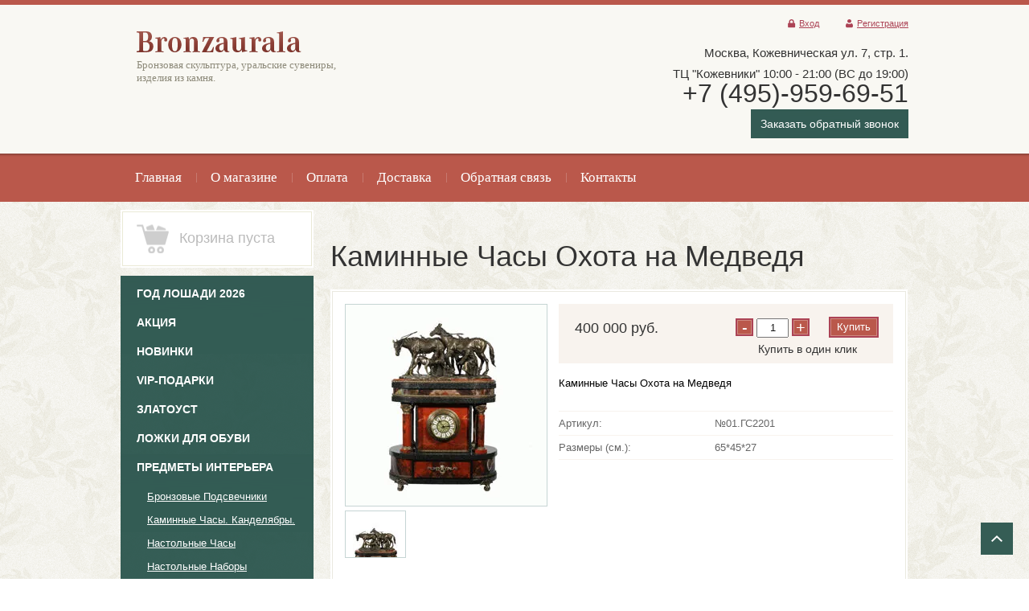

--- FILE ---
content_type: text/html; charset=utf-8
request_url: https://bronzaurala.ru/internet-magazin/product/kaminnyye-chasy-okhota-na-medvedya
body_size: 18111
content:


<!DOCTYPE html>
<html xmlns="http://www.w3.org/1999/html">
<head>
<meta name="robots" content="all"/>
<meta http-equiv="Content-Type" content="text/html; charset=UTF-8" />
<meta name="description" content="Каминные Часы Охота на Медведя" />
<meta name="keywords" content="Каминные Часы Охота на Медведя" />
<meta name="viewport" content="width=device-width, initial-scale=1.0, maximum-scale=1.0, user-scalable=no">
<title>Каминные Часы Охота на Медведя</title>
<link rel="canonical" href="/internet-magazin/product/kaminnyye-chasy-okhota-na-medvedya"/><link rel="stylesheet" type="text/css" href="/t/v742/images/styles.less.css">
<link href="/t/v742/images/rkstyle1.css" rel="stylesheet" type="text/css" />
<link href="/t/v742/images/stylesseo.css" rel="stylesheet" type="text/css" />
<link rel="stylesheet" href="/t/v742/images/site.addons.scss.css">

<script src="/g/libs/jquery/1.10.2/jquery.min.js"></script>
<meta name="cmsmagazine" content="86368d8963b4f0f96b434aafa426cd49" />
<meta name="yandex-verification" content="469194d1298e05cf" />
<meta name="yandex-verification" content="6350d4eb101b0dc2" />
<meta name="google-site-verification" content="JQWqX5dcad9qGTdVqtElY4lr1EI6nnHHg8IceBKmUbU" />

            <!-- 46b9544ffa2e5e73c3c971fe2ede35a5 -->
            <script src='/shared/s3/js/lang/ru.js'></script>
            <script src='/shared/s3/js/common.min.js'></script>
        <link rel='stylesheet' type='text/css' href='/shared/s3/css/calendar.css' /><link rel='stylesheet' type='text/css' href='/shared/highslide-4.1.13/highslide.min.css'/>
<script type='text/javascript' src='/shared/highslide-4.1.13/highslide-full.packed.js'></script>
<script type='text/javascript'>
hs.graphicsDir = '/shared/highslide-4.1.13/graphics/';
hs.outlineType = null;
hs.showCredits = false;
hs.lang={cssDirection:'ltr',loadingText:'Загрузка...',loadingTitle:'Кликните чтобы отменить',focusTitle:'Нажмите чтобы перенести вперёд',fullExpandTitle:'Увеличить',fullExpandText:'Полноэкранный',previousText:'Предыдущий',previousTitle:'Назад (стрелка влево)',nextText:'Далее',nextTitle:'Далее (стрелка вправо)',moveTitle:'Передвинуть',moveText:'Передвинуть',closeText:'Закрыть',closeTitle:'Закрыть (Esc)',resizeTitle:'Восстановить размер',playText:'Слайд-шоу',playTitle:'Слайд-шоу (пробел)',pauseText:'Пауза',pauseTitle:'Приостановить слайд-шоу (пробел)',number:'Изображение %1/%2',restoreTitle:'Нажмите чтобы посмотреть картинку, используйте мышь для перетаскивания. Используйте клавиши вперёд и назад'};</script>
<link rel="icon" href="/favicon.ico" type="image/x-icon">
<link rel="apple-touch-icon" href="/touch-icon-iphone.png">
<link rel="apple-touch-icon" sizes="76x76" href="/touch-icon-ipad.png">
<link rel="apple-touch-icon" sizes="120x120" href="/touch-icon-iphone-retina.png">
<link rel="apple-touch-icon" sizes="152x152" href="/touch-icon-ipad-retina.png">
<meta name="msapplication-TileImage" content="/touch-w8-mediumtile.png"/>
<meta name="msapplication-square70x70logo" content="/touch-w8-smalltile.png" />
<meta name="msapplication-square150x150logo" content="/touch-w8-mediumtile.png" />
<meta name="msapplication-wide310x150logo" content="/touch-w8-widetile.png" />
<meta name="msapplication-square310x310logo" content="/touch-w8-largetile.png" />

<link rel='stylesheet' type='text/css' href='/t/images/__csspatch/1/patch.css'/>

<!--s3_require-->
<link rel="stylesheet" href="/g/basestyle/1.0.1/fast.sale.2.0/fast.sale.2.0.css" type="text/css"/>
<link rel="stylesheet" href="/g/basestyle/1.0.1/user/user.css" type="text/css"/>
<link rel="stylesheet" href="/g/basestyle/1.0.1/fast.sale.2.0/fast.sale.2.0.blue.css" type="text/css"/>
<script type="text/javascript" src="/g/basestyle/1.0.1/fast.sale.2.0/fast.sale.2.0.js"></script>
<link rel="stylesheet" href="/g/basestyle/1.0.1/user/user.blue.css" type="text/css"/>
<script type="text/javascript" src="/g/basestyle/1.0.1/user/user.js" async></script>
<!--/s3_require-->


<link href="/g/shop2/comments/comments.less.css" rel="stylesheet" type="text/css" />
<link rel="stylesheet" type="text/css" href="/g/shop2/elements.less.css">

	<script type="text/javascript" src="/g/jquery/jquery-1.7.2.min.js" charset="utf-8"></script>


<script type="text/javascript" src="/g/shop2/shop2.packed.js"></script>
<script type="text/javascript" src="/g/printme.js" charset="utf-8"></script>
<script type="text/javascript" src="/g/no_cookies.js" charset="utf-8"></script>
<script type="text/javascript" src="/g/shop2v2/default/js/baron.min.js"></script>
<script type="text/javascript" src="/g/shop2/shop2custom.js" charset="utf-8"></script>
<script type="text/javascript" src="/g/shop2/disable.params.shop2.js" charset="utf-8"></script>
<script type="text/javascript">
	shopClient.uri = '/internet-magazin';
	shopClient.mode = 'product';
        	shop2.apiHash = {"getPromoProducts":"a28b28646911c6cff45da490c2bb4e06","cartAddItem":"92444811adbec75bb29a27a6d4d7b98a","getSearchMatches":"4f87c59d59482c12752a08f8b6c73172","getFolderCustomFields":"2c2929899a5d1bf8727fde1b7d010554","getProductListItem":"bf9d5c99d6b23984835f5d76c4c75438","cartRemoveItem":"47b69b7c790d94c98b85d20fb3963140","cartUpdate":"6bcebd8c98ac77b5d8e548bfe9fba626","cartRemoveCoupon":"d8d4b39c9358b09edd5f3ed0a3fa5155","cartAddCoupon":"04698fb1cb91e00727303d8a43055c5b","deliveryCalc":"d5f0767d275ea918f141a143f1c8ffec","printOrder":"84d1ef36d94f750bd12bb33027751578","cancelOrder":"2a78fd9952b0e86a733a0d3e514f7c50","cancelOrderNotify":"6237c8093c00e7f8a72056d07005a7f9","repeatOrder":"477a8a3ae0947e54b78f25c09bd39e6e","paymentMethods":"fcc445b0f70e308dc6a9d0fb4a8c0a1a","compare":"bf28cd2d950d52a5020ab022b22749ce"};
</script><link rel="stylesheet" type="text/css" href="/g/module/megaslider/css/slider.css" />
<link rel="stylesheet" type="text/css" href="/g/module/megaslider/themes/default/css/slider.css" />
<script src="/g/s3/misc/form/1.0.0/s3.form.js"></script>
<script src="/g/templates/shop2/2.46.2/js/owl.carousel.min.js" charset="utf-8"></script>
<!--[if lt IE 9]>
<script type="text/javascript" src="http://html5shiv.googlecode.com/svn/trunk/html5.js"></script>
<![endif]-->
<script type="text/javascript" src="/g/module/megaslider/js/megaslider.jquery.js"></script>
<script type="text/javascript" src="/t/v742/images/main.js"></script>
<script src="/t/v742/images/buy_one_cl_dop.js"></script>

    
        <script type="text/javascript">
            hs.align = 'center';
            hs.transitions = ['expand', 'crossfade'];
            hs.outlineType = 'rounded-white';
            hs.fadeInOut = true;
            hs.dimmingOpacity = 0.75;

            hs.addSlideshow({
                slideshowGroup: 'product',
                interval: 5000,
                repeat: false,
                useControls: true,
                fixedControls: 'fit',
                overlayOptions: {
                    opacity: .75,
                    position: 'bottom center',
                    hideOnMouseOut: true
                }
            });
        </script>
    


	<meta name="format-detection" content="telephone=no" />
	<script src="/g/libs/ismobilejs/0.3.9/ismobile.min.js"></script>
	<script>
		if (isMobile.any) {
			$(function() {
				$('.s3-phone').each(function() {
					var $this = $(this);
					var number = $this.text();
					$this.wrap('<a href="tel:' + number + '"></a>');
				});
			});
		}
	</script>






<script>
	$(document).ready(function(){
		$(".top_frm-but").click(function(){
			$(".top-frm-wr").addClass("active-top-frm");
			
			$(".top-frm-shadow").addClass("top-frm-shadow-act");
		});
		
		$(".top-frm-shadow").click(function(){
			$(".top-frm-wr").removeClass("active-top-frm");
			$(this).removeClass("top-frm-shadow-act");
		});
	});
</script>



<link rel="stylesheet" href="/t/v742/images/css/adaptive_styles.scss.css">
<script src="/t/v742/images/js/adaptive_main.js"></script>
<script charset="utf-8" src="/t/v742/images/js/jquery.responsivetabs.js"></script>
</head>
<body>
	
	<div class="menu-top-wrapper2">
        <div class="menuClose"><span></span></div>
        <div class="menu-scroll">
            <div class="menu-top-panel">
            	<ul><li><a href="http://bronzaurala.ru/" ><span>Главная</span></a></li><li><a href="/o-magazine" ><span>О магазине</span></a></li><li><a href="/oplata" ><span>Оплата</span></a></li><li><a href="/dostavka" ><span>Доставка</span></a></li><li><a href="/obratnaya-svyaz" ><span>Обратная связь</span></a></li><li><a href="/contacts" ><span>Контакты</span></a></li></ul>            </div> 
            <div class="menu-folder-panel"></div>
        </div>
    </div>    

    <div class="top-panel">
        <div class="burger"><div class="menu-btn"><span></span></div></div>
        <div class="order-btn"></div>
        <div class="phone-panel">
            <div class="phBtn"></div>
            <div class="ph-popup"></div>
        </div>
        <div class="log-panel">
            <div class="log-btn"></div>
            <div class="log-popup"></div>
        </div>
        <div class="cart-panel"></div>
    </div>
    <div class="search-wrap sear_mob">
	    <div class="field-search">
	        <form name="shop2_search" action="/internet-magazin/search" enctype="multipart/form-data" method="get">
	        <input name="search_text" type="text" class="search-text" onblur="this.value=this.value==''?'Поиск по товарам':this.value" onfocus="this.value=this.value=='Поиск по товарам'?'':this.value;" value="Поиск по товарам" />
	        <button type="submit" class="search-btn"></button>
	        <re-captcha data-captcha="recaptcha"
     data-name="captcha"
     data-sitekey="6LddAuIZAAAAAAuuCT_s37EF11beyoreUVbJlVZM"
     data-lang="ru"
     data-rsize="invisible"
     data-type="image"
     data-theme="light"></re-captcha></form>
	    </div>
	    <a class="srch-prod" href="#shop2-search"><span>Поиск по товарам</span></a>
	        <div class="dropdown-search" id="shop2-search">
      <div class="dropdown-wrap">

    <form method="get" name="shop2_search"
        action="/internet-magazin/search" enctype="multipart/form-data">
        <input type="hidden" name="sort_by" value=""/>
            
    <div class="field">
	    <span>Цена:</span>
	    <ul>
	    <li>
	        <input class="small" type="text" name="s[price][min]" placeholder="от" value="" />
	    </li>
	    <li>
	        <input class="small" type="text" name="s[price][max]" placeholder="до" value="" />
	    </li>
	    </ul>
    </div>
    
    <div class="field">
    <label for="s[name]">Название:</label><input type="text" name="s[name]" value="" maxlength="100" size="16" />
    </div>

    	
    <div class="field">
    <label for="s[article]">Артикул:</label>
    <input type="text" name="s[article]" value="" maxlength="100" size="16" />
    </div>
    
    <div class="field">
    <label for="search_text">Текст:</label>
    <input type="text" name="search_text" value="" maxlength="100" size="16" />
    </div>
    
    <div class="field"><span>Выберите категорию:</span><select id="s[folder_id]" name="s[folder_id]" onchange="shopClient.Search.getFolderParams(this, '2c2929899a5d1bf8727fde1b7d010554', 692341)"><option value="" >Все</option><option value="515643109" > ГОД ЛОШАДИ 2026</option><option value="170700203" > Акция</option><option value="81305203" > Новинки</option><option value="457349703" > VIP-Подарки</option><option value="457347503" > Златоуст</option><option value="163052603" > Ложки для обуви</option><option value="603062021" > Предметы интерьера</option><option value="599624821" >&raquo; Бронзовые Подсвечники</option><option value="599624421" >&raquo; Каминные Часы. Канделябры.</option><option value="599624621" >&raquo; Настольные Часы</option><option value="599623421" >&raquo; Настольные Наборы</option><option value="142608603" >&raquo; Художественное литье</option><option value="116211003" >&raquo; Шкатулки Пепельницы Визитницы</option><option value="702515021" >&raquo; Вазы из камня и бронзы</option><option value="117610803" >&raquo; Иконы Обереги Святые</option><option value="20805302" > Подарок женщинам</option><option value="599622621" > Бронзовая Скульптура</option><option value="703136221" >&raquo; Скульптура Воин</option><option value="599623621" >&raquo; Cкульптура  Античная. Боги. Мифология.</option><option value="474385903" >&raquo; Скульптура Фортуна</option><option value="474379903" >&raquo; Скульптура Фемида</option><option value="474380103" >&raquo; Скульптура Ника</option><option value="474330103" >&raquo; Скульптура Ангел</option><option value="594781803" >&raquo; Скульптура знаменитых людей</option><option value="123238803" >&raquo; Бюсты Ордена Гербы</option><option value="599622821" > Бронзовая Статуэтка</option><option value="92308803" >&raquo; Бронза по профессиям</option><option value="228380701" >&raquo;&raquo; Подарок врачам</option><option value="283169705" >&raquo;&raquo; Спецслужбы  Военные</option><option value="21881502" >&raquo;&raquo; Газовая Промышленность</option><option value="115889302" >&raquo;&raquo; Пожарный МЧС</option><option value="594930003" >&raquo; Охота и Рыбалка</option><option value="127882803" >&raquo; Спорт и Музыка</option><option value="599624021" >&raquo; Статуэтки Девушек</option><option value="116989803" >&raquo;&raquo; Эротика</option><option value="599623021" >&raquo; Статуэтки Животных</option><option value="116781403" >&raquo;&raquo; Статуэтки Кошки</option><option value="698625421" >&raquo;&raquo; Скульптура Лошади</option><option value="699431221" >&raquo;&raquo; Статуэтки Львы и Тигры</option><option value="698699421" >&raquo;&raquo; Статуэтки Медведи</option><option value="699530021" >&raquo;&raquo; Статуэтки Олени и Лоси</option><option value="698683021" >&raquo;&raquo; Статуэтки Слоны</option><option value="699641821" >&raquo;&raquo; Статуэтка Собаки</option><option value="339793403" >&raquo;&raquo; Статуэтка Свиньи и Кабаны</option><option value="447598703" >&raquo;&raquo; Крысы мыши</option><option value="69452502" >&raquo;&raquo; Носороги Бегемоты</option><option value="698556421" >&raquo; Статуэтки Птиц</option><option value="698577621" >&raquo;&raquo; Статуэтки Орел</option><option value="599625021" > Шахматы и Нарды</option><option value="123220403" > СУВЕНИРЫ и ШАРЖИ</option><option value="599625421" > Колокольчики из бронзы</option><option value="599625221" > Знаки Зодиака</option><option value="23288702" > Восточный Календарь</option><option value="116350109" >&raquo; ГОД ЗМЕИ</option><option value="67425706" >&raquo; ГОД КРОЛИКА (КОТА)</option><option value="158015203" >&raquo; ГОД СОБАКИ</option><option value="65619104" >&raquo; ГОД ТИГРА</option><option value="57817501" >&raquo; ГОД БЫКА</option><option value="6445308" >&raquo; ГОД ДРАКОНА</option><option value="49725304" > Эксклюзивные часы</option></select></div><div id="shop2_search_custom_fields"></div>
			<div id="shop2_search_global_fields">
			
																<div class="field">
					<span>Покрытие:</span>
					<select name="s[pokrytie]">
						<option value="">Все</option>
													<option value="310787421">Патина</option>
													<option value="310788221">Никель с позолотой</option>
													<option value="24786203">Мозаика</option>
													<option value="310788421">Позолота</option>
													<option value="24786403">Мозаика</option>
											</select>
				</div>
															<div class="field">
					<span>Технология:</span>
					<select name="s[tehnologiya_388]">
						<option value="">Все</option>
													<option value="310787621">Бронзовое литьё</option>
													<option value="310787821">Гравировка по стали</option>
													<option value="25524603">Ковка</option>
													<option value="310788021">Ручная работа</option>
											</select>
				</div>
														</div>
	
    <div class="field"><span>Производитель:</span><select name="s[vendor_id]"><option value="">Все</option><option value="6594403" >Германия</option><option value="36022703" >Италия</option><option value="31870821" >Китай</option><option value="40445021" >Португалия</option><option value="31871021" >Россия</option></select></div>    
        <div class="field">
        <span>Новинка:</span>
        <select name="s[new]">         
                    <option value="">Все</option>
                    <option value="0">нет</option>
                    <option value="1">да</option>
        </select>
        </div>
        
        <div class="field">
        <span>Спецпредложение:</span> 
        <select name="s[special]">         
                    <option value="">Все</option>
                    <option value="0">нет</option>
                    <option value="1">да</option>
        </select>
        </div>
    
        <div class="field">
        <span>Результатов на странице:</span> 
        <select name="s[products_per_page]">         
                                                <option value="5">5</option>
                                    <option value="20">20</option>
                                    <option value="35">35</option>
                                    <option value="50">50</option>
                                    <option value="65">65</option>
                                    <option value="80">80</option>
                                    <option value="95">95</option>
                    </select>
        </div>
    <div class="red-btn submit">
        <input type="submit" value="Найти"/>
    </div>
    
    <re-captcha data-captcha="recaptcha"
     data-name="captcha"
     data-sitekey="6LddAuIZAAAAAAuuCT_s37EF11beyoreUVbJlVZM"
     data-lang="ru"
     data-rsize="invisible"
     data-type="image"
     data-theme="light"></re-captcha></form>
</div>
</div>
	</div>
    <div class="wrapper">
            <header>
            <div class="wrap-top-line">
                <div class="container">
                    <div class="header-bottom-line">
                        <div class="left-part">
                            <a class="logo" href="http://bronzaurala.ru">
                                <img src="/thumb/2/ASdvg_OHMfKEK37x-Qobhw/205r26/d/logo.png" alt="" />
                            </a>                            <div class="company-name">
                                
                                <span>Бронзовая скульптура, уральские сувениры, изделия из камня.</span>                            </div>
                                                    </div>
                        <div class="right_btns">
                        	<div class="top_frm-but">Заказать обратный звонок</div>
                        </div>
                        <div class="right-part">
                        	<div class="user_wr">
	                        	<div class="user-line">
		                            		                            <ul class="registration-block">
		                            		                                <li><a class="enter icon" href="/users/login">Вход</a></li>
		                                <li><a class="registration icon" href="/users/register">Регистрация</a></li>
		                            		                            </ul>
		                            	                            </div>
                            </div>
                            <address class="phone">
                                <div class="top-address">
                                	<div><span style="font-size:11pt;">Москва,&nbsp;Кожевническая ул. 7, стр. 1. </span></div>

<div><span style="font-size:11pt;">ТЦ&nbsp;&quot;Кожевники&quot; 10:00 - 21:00 (ВС до 19:00)</span></div>

<div><span style="font-size:24pt;">+7 (495)-959-69-51</span></div>
                                	<div class="top_frm-but">Заказать обратный звонок</div>




                                </div>
                                                                                            </address>
                        </div>
                    </div>
                </div>
                </div>
                <div class="header-top-line">
                    <div class="container">
                        <nav>
                        	<ul><li><a href="http://bronzaurala.ru/" ><span>Главная</span></a></li><li><a href="/o-magazine" ><span>О магазине</span></a></li><li><a href="/oplata" ><span>Оплата</span></a></li><li><a href="/dostavka" ><span>Доставка</span></a></li><li><a href="/obratnaya-svyaz" ><span>Обратная связь</span></a></li><li><a href="/contacts" ><span>Контакты</span></a></li></ul>                        </nav>
                    </div>
                </div>
            </header>

            <section class="main-content">
                <div class="container">
		    <div class="container-inner">
                    <table class="cont_table">
                        <tr>
                            <td class="sidebar">
                                
				<div class="white-block cart-block normal-position">
				<div class="cart-head">
				<div  id="shop2-cart-preview">
     <form action="/internet-magazin/cart" method="get">
     <div class="white-wrap">
          	<div class="ins-cart ins-cart-empty">
         </div>
     	<div class="cart-text cart-text-empty">Корзина пуста</div>
          </div>
     <re-captcha data-captcha="recaptcha"
     data-name="captcha"
     data-sitekey="6LddAuIZAAAAAAuuCT_s37EF11beyoreUVbJlVZM"
     data-lang="ru"
     data-rsize="invisible"
     data-type="image"
     data-theme="light"></re-captcha></form>
</div>				</div>
				</div>
				<ul class="right-menu"><li><a href="/internet-magazin/folder/god-loshadi-2026" ><span>ГОД ЛОШАДИ 2026</span></a></li><li><a href="/internet-magazin/folder/rasprodazha-30" ><span>Акция</span></a></li><li><a href="/internet-magazin/folder/novinki-2" ><span>Новинки</span></a></li><li><a href="/internet-magazin/folder/vip-podarki" ><span>VIP-Подарки</span></a></li><li><a href="/internet-magazin/folder/zlatoust-1" ><span>Златоуст</span></a></li><li><a href="/internet-magazin/folder/lozhka-dlya-obuvi" ><span>Ложки для обуви</span></a></li><li><a href="/internet-magazin/folder/predmety-interera" ><span>Предметы интерьера</span></a><ul class="level-2"><li><a href="/internet-magazin/folder/podsvechniki" ><span>Бронзовые Подсвечники</span></a></li><li><a href="/internet-magazin/folder/chasy" ><span>Каминные Часы. Канделябры.</span></a></li><li><a href="/internet-magazin/folder/nastolnye-chasy" ><span>Настольные Часы</span></a></li><li><a href="/internet-magazin/folder/nastolnye-nabory" ><span>Настольные Наборы</span></a></li><li><a href="/internet-magazin/folder/khudozhestvennoye-litye" ><span>Художественное литье</span></a></li><li><a href="/internet-magazin/folder/shkatulki-1" ><span>Шкатулки Пепельницы Визитницы</span></a></li><li><a href="/internet-magazin/folder/bronzovye-vazy" ><span>Вазы из камня и бронзы</span></a></li><li><a href="/internet-magazin/folder/ikony" ><span>Иконы Обереги Святые</span></a></li></ul></li><li><a href="/internet-magazin/folder/d" ><span>Подарок женщинам</span></a></li><li><a href="/internet-magazin/folder/skulptura" ><span>Бронзовая Скульптура</span></a><ul class="level-2"><li><a href="/internet-magazin/folder/skulptura-voin" ><span>Скульптура Воин</span></a></li><li><a href="/internet-magazin/folder/skulptury_bogi" ><span>Cкульптура  Античная. Боги. Мифология.</span></a></li><li><a href="/internet-magazin/folder/skulptura-fortuna" ><span>Скульптура Фортуна</span></a></li><li><a href="/internet-magazin/folder/skulptura-femida" ><span>Скульптура Фемида</span></a></li><li><a href="/internet-magazin/folder/skulptura-nika" ><span>Скульптура Ника</span></a></li><li><a href="/internet-magazin/folder/skulptura-angel" ><span>Скульптура Ангел</span></a></li><li><a href="/internet-magazin/folder/skulptura-znamenitykh-lyudey" ><span>Скульптура знаменитых людей</span></a></li><li><a href="/internet-magazin/folder/byusty" ><span>Бюсты Ордена Гербы</span></a></li></ul></li><li><a href="/internet-magazin/folder/statuetka" ><span>Бронзовая Статуэтка</span></a><ul class="level-2"><li><a href="/internet-magazin/folder/bronza-po-professiyam" ><span>Бронза по профессиям</span></a><ul class="level-3"><li><a href="/internet-magazin/folder/podarok-vracham" ><span>Подарок врачам</span></a></li><li><a href="/internet-magazin/folder/specsluzhby-siloviki-voennye" ><span>Спецслужбы  Военные</span></a></li><li><a href="/internet-magazin/folder/gazovaya-promyshlennost" ><span>Газовая Промышленность</span></a></li><li><a href="/internet-magazin/folder/pozharnyj-mchs" ><span>Пожарный МЧС</span></a></li></ul></li><li><a href="/internet-magazin/folder/okhota-i-rybalka" ><span>Охота и Рыбалка</span></a></li><li><a href="/internet-magazin/folder/sport-smeny" ><span>Спорт и Музыка</span></a></li><li><a href="/internet-magazin/folder/figurki_devushki" ><span>Статуэтки Девушек</span></a><ul class="level-3"><li><a href="/internet-magazin/folder/erotika" ><span>Эротика</span></a></li></ul></li><li><a href="/internet-magazin/folder/figurki_zhivotnye" ><span>Статуэтки Животных</span></a><ul class="level-3"><li><a href="/internet-magazin/folder/koshki" ><span>Статуэтки Кошки</span></a></li><li><a href="/internet-magazin/folder/statuetki-loshadey" ><span>Скульптура Лошади</span></a></li><li><a href="/internet-magazin/folder/statuetka-lev" ><span>Статуэтки Львы и Тигры</span></a></li><li><a href="/internet-magazin/folder/statuetki-medvedya" ><span>Статуэтки Медведи</span></a></li><li><a href="/internet-magazin/folder/statuetka-olen" ><span>Статуэтки Олени и Лоси</span></a></li><li><a href="/internet-magazin/folder/statuetki-slony" ><span>Статуэтки Слоны</span></a></li><li><a href="/internet-magazin/folder/statuetka-sobaki" ><span>Статуэтка Собаки</span></a></li><li><a href="/internet-magazin/folder/2019-god-svini-kabana" ><span>Статуэтка Свиньи и Кабаны</span></a></li><li><a href="/internet-magazin/folder/god-krysy" ><span>Крысы мыши</span></a></li><li><a href="/internet-magazin/folder/nosorogi-begemoty" ><span>Носороги Бегемоты</span></a></li></ul></li><li><a href="/internet-magazin/folder/statuetki-ptic" ><span>Статуэтки Птиц</span></a><ul class="level-3"><li><a href="/internet-magazin/folder/statuetki-orel" ><span>Статуэтки Орел</span></a></li></ul></li></ul></li><li><a href="/internet-magazin/folder/shahmaty" ><span>Шахматы и Нарды</span></a></li><li><a href="/internet-magazin/folder/suveniry-i-sharzhi" ><span>СУВЕНИРЫ и ШАРЖИ</span></a></li><li><a href="/internet-magazin/folder/kolokolchiki" ><span>Колокольчики из бронзы</span></a></li><li><a href="/internet-magazin/folder/simvol-goda" ><span>Знаки Зодиака</span></a></li><li><a href="/internet-magazin/folder/vostochnyj-kalendar" ><span>Восточный Календарь</span></a><ul class="level-2"><li><a href="/internet-magazin/folder/god-zmeii-2025" ><span>ГОД ЗМЕИ</span></a></li><li><a href="/internet-magazin/folder/god-krolika-kota" ><span>ГОД КРОЛИКА (КОТА)</span></a></li><li><a href="/internet-magazin/folder/god-sobaki" ><span>ГОД СОБАКИ</span></a></li><li><a href="/internet-magazin/folder/god-tigra-2022" ><span>ГОД ТИГРА</span></a></li><li><a href="/internet-magazin/folder/2021-god-byka" ><span>ГОД БЫКА</span></a></li><li><a href="/folder/6445308" ><span>ГОД ДРАКОНА</span></a></li></ul></li><li class="opened active"><a href="/internet-magazin/folder/eksklyuzivnye-chasy" ><span>Эксклюзивные часы</span></a></li></ul>				                                <div class="white-block">
                                    <div class="white-wrap links-block">
                                                                            <a href="/info">Статьи</a>
                                                                        </div>
                                </div>
				                                <div class="white-block red-block">
                                    <div class="white-wrap">
                                        <div class="search-wrap">
                                            <div class="field-search">




                                                <form name="shop2_search" action="/internet-magazin/search" enctype="multipart/form-data" method="get">
                                                <input name="search_text" type="text" class="search-text" onblur="this.value=this.value==''?'Поиск по товарам':this.value" onfocus="this.value=this.value=='Поиск по товарам'?'':this.value;" value="Поиск по товарам" />
                                                <button type="submit" class="search-btn"></button>
                                                <re-captcha data-captcha="recaptcha"
     data-name="captcha"
     data-sitekey="6LddAuIZAAAAAAuuCT_s37EF11beyoreUVbJlVZM"
     data-lang="ru"
     data-rsize="invisible"
     data-type="image"
     data-theme="light"></re-captcha></form>
                                            </div>
                                            <a class="srch-prod" href="#shop2-search"><span>Поиск по товарам</span></a>
                                                <div class="dropdown-search" id="shop2-search">
      <div class="dropdown-wrap">

    <form method="get" name="shop2_search"
        action="/internet-magazin/search" enctype="multipart/form-data">
        <input type="hidden" name="sort_by" value=""/>
            
    <div class="field">
	    <span>Цена:</span>
	    <ul>
	    <li>
	        <input class="small" type="text" name="s[price][min]" placeholder="от" value="" />
	    </li>
	    <li>
	        <input class="small" type="text" name="s[price][max]" placeholder="до" value="" />
	    </li>
	    </ul>
    </div>
    
    <div class="field">
    <label for="s[name]">Название:</label><input type="text" name="s[name]" value="" maxlength="100" size="16" />
    </div>

    	
    <div class="field">
    <label for="s[article]">Артикул:</label>
    <input type="text" name="s[article]" value="" maxlength="100" size="16" />
    </div>
    
    <div class="field">
    <label for="search_text">Текст:</label>
    <input type="text" name="search_text" value="" maxlength="100" size="16" />
    </div>
    
    <div class="field"><span>Выберите категорию:</span><select id="s[folder_id]" name="s[folder_id]" onchange="shopClient.Search.getFolderParams(this, '2c2929899a5d1bf8727fde1b7d010554', 692341)"><option value="" >Все</option><option value="515643109" > ГОД ЛОШАДИ 2026</option><option value="170700203" > Акция</option><option value="81305203" > Новинки</option><option value="457349703" > VIP-Подарки</option><option value="457347503" > Златоуст</option><option value="163052603" > Ложки для обуви</option><option value="603062021" > Предметы интерьера</option><option value="599624821" >&raquo; Бронзовые Подсвечники</option><option value="599624421" >&raquo; Каминные Часы. Канделябры.</option><option value="599624621" >&raquo; Настольные Часы</option><option value="599623421" >&raquo; Настольные Наборы</option><option value="142608603" >&raquo; Художественное литье</option><option value="116211003" >&raquo; Шкатулки Пепельницы Визитницы</option><option value="702515021" >&raquo; Вазы из камня и бронзы</option><option value="117610803" >&raquo; Иконы Обереги Святые</option><option value="20805302" > Подарок женщинам</option><option value="599622621" > Бронзовая Скульптура</option><option value="703136221" >&raquo; Скульптура Воин</option><option value="599623621" >&raquo; Cкульптура  Античная. Боги. Мифология.</option><option value="474385903" >&raquo; Скульптура Фортуна</option><option value="474379903" >&raquo; Скульптура Фемида</option><option value="474380103" >&raquo; Скульптура Ника</option><option value="474330103" >&raquo; Скульптура Ангел</option><option value="594781803" >&raquo; Скульптура знаменитых людей</option><option value="123238803" >&raquo; Бюсты Ордена Гербы</option><option value="599622821" > Бронзовая Статуэтка</option><option value="92308803" >&raquo; Бронза по профессиям</option><option value="228380701" >&raquo;&raquo; Подарок врачам</option><option value="283169705" >&raquo;&raquo; Спецслужбы  Военные</option><option value="21881502" >&raquo;&raquo; Газовая Промышленность</option><option value="115889302" >&raquo;&raquo; Пожарный МЧС</option><option value="594930003" >&raquo; Охота и Рыбалка</option><option value="127882803" >&raquo; Спорт и Музыка</option><option value="599624021" >&raquo; Статуэтки Девушек</option><option value="116989803" >&raquo;&raquo; Эротика</option><option value="599623021" >&raquo; Статуэтки Животных</option><option value="116781403" >&raquo;&raquo; Статуэтки Кошки</option><option value="698625421" >&raquo;&raquo; Скульптура Лошади</option><option value="699431221" >&raquo;&raquo; Статуэтки Львы и Тигры</option><option value="698699421" >&raquo;&raquo; Статуэтки Медведи</option><option value="699530021" >&raquo;&raquo; Статуэтки Олени и Лоси</option><option value="698683021" >&raquo;&raquo; Статуэтки Слоны</option><option value="699641821" >&raquo;&raquo; Статуэтка Собаки</option><option value="339793403" >&raquo;&raquo; Статуэтка Свиньи и Кабаны</option><option value="447598703" >&raquo;&raquo; Крысы мыши</option><option value="69452502" >&raquo;&raquo; Носороги Бегемоты</option><option value="698556421" >&raquo; Статуэтки Птиц</option><option value="698577621" >&raquo;&raquo; Статуэтки Орел</option><option value="599625021" > Шахматы и Нарды</option><option value="123220403" > СУВЕНИРЫ и ШАРЖИ</option><option value="599625421" > Колокольчики из бронзы</option><option value="599625221" > Знаки Зодиака</option><option value="23288702" > Восточный Календарь</option><option value="116350109" >&raquo; ГОД ЗМЕИ</option><option value="67425706" >&raquo; ГОД КРОЛИКА (КОТА)</option><option value="158015203" >&raquo; ГОД СОБАКИ</option><option value="65619104" >&raquo; ГОД ТИГРА</option><option value="57817501" >&raquo; ГОД БЫКА</option><option value="6445308" >&raquo; ГОД ДРАКОНА</option><option value="49725304" > Эксклюзивные часы</option></select></div><div id="shop2_search_custom_fields"></div>
			<div id="shop2_search_global_fields">
			
																<div class="field">
					<span>Покрытие:</span>
					<select name="s[pokrytie]">
						<option value="">Все</option>
													<option value="310787421">Патина</option>
													<option value="310788221">Никель с позолотой</option>
													<option value="24786203">Мозаика</option>
													<option value="310788421">Позолота</option>
													<option value="24786403">Мозаика</option>
											</select>
				</div>
															<div class="field">
					<span>Технология:</span>
					<select name="s[tehnologiya_388]">
						<option value="">Все</option>
													<option value="310787621">Бронзовое литьё</option>
													<option value="310787821">Гравировка по стали</option>
													<option value="25524603">Ковка</option>
													<option value="310788021">Ручная работа</option>
											</select>
				</div>
														</div>
	
    <div class="field"><span>Производитель:</span><select name="s[vendor_id]"><option value="">Все</option><option value="6594403" >Германия</option><option value="36022703" >Италия</option><option value="31870821" >Китай</option><option value="40445021" >Португалия</option><option value="31871021" >Россия</option></select></div>    
        <div class="field">
        <span>Новинка:</span>
        <select name="s[new]">         
                    <option value="">Все</option>
                    <option value="0">нет</option>
                    <option value="1">да</option>
        </select>
        </div>
        
        <div class="field">
        <span>Спецпредложение:</span> 
        <select name="s[special]">         
                    <option value="">Все</option>
                    <option value="0">нет</option>
                    <option value="1">да</option>
        </select>
        </div>
    
        <div class="field">
        <span>Результатов на странице:</span> 
        <select name="s[products_per_page]">         
                                                <option value="5">5</option>
                                    <option value="20">20</option>
                                    <option value="35">35</option>
                                    <option value="50">50</option>
                                    <option value="65">65</option>
                                    <option value="80">80</option>
                                    <option value="95">95</option>
                    </select>
        </div>
    <div class="red-btn submit">
        <input type="submit" value="Найти"/>
    </div>
    
    <re-captcha data-captcha="recaptcha"
     data-name="captcha"
     data-sitekey="6LddAuIZAAAAAAuuCT_s37EF11beyoreUVbJlVZM"
     data-lang="ru"
     data-rsize="invisible"
     data-type="image"
     data-theme="light"></re-captcha></form>
</div>
</div>
                                        </div>
                                    </div>
                                </div>
                              								                                <div class="informers">
                                    <div class="transp-title">
                                        Информеры
                                    </div>
                                    <div class="informers-cont">
                                    	<!-- LiveTex {literal} -->
<script type='text/javascript'>
var liveTex = true,
liveTexID = 69133,
liveTex_object = true;
(function() {
var lt = document.createElement('script');
lt.type ='text/javascript';
lt.async = true;
lt.src = '//cs15.livetex.ru/js/client.js';
var sc = document.getElementsByTagName('script')[0];
if ( sc ) sc.parentNode.insertBefore(lt, sc);
else document.documentElement.firstChild.appendChild(lt);
})();
</script>
<!-- LiveTex {/literal} -->
                                    </div>
                                </div>
				                            </td>
                            <td class="content-part2">
                                                           <div class="text">
                    				                                    <h1>Каминные Часы Охота на Медведя</h1>


<script type="text/javascript">
    if ( typeof jQuery == "undefined") {
        document.write('<' + 'script type="text/javascript" charset="utf-8" ' + 'src="/shared/s3/js/jquery-1.7.2.min.js"' + '><' + '/script>');
    }
</script>



<script type="text/javascript">
//<![CDATA[
    shop2.product.init({
    'refs'    : {"960398603":{"metall":{"5710603":["1107910603"]},"kamen":{"5711403":["1107910603"]},"pokrytie":{"310787421":["1107910603"]},"tehnologiya_388":{"310787621":["1107910603"]},"razmery":{"65*45*27":["1107910603"]}}},
    'apiHash' : {"getPromoProducts":"a28b28646911c6cff45da490c2bb4e06","cartAddItem":"92444811adbec75bb29a27a6d4d7b98a","getSearchMatches":"4f87c59d59482c12752a08f8b6c73172","getFolderCustomFields":"2c2929899a5d1bf8727fde1b7d010554","getProductListItem":"bf9d5c99d6b23984835f5d76c4c75438","cartRemoveItem":"47b69b7c790d94c98b85d20fb3963140","cartUpdate":"6bcebd8c98ac77b5d8e548bfe9fba626","cartRemoveCoupon":"d8d4b39c9358b09edd5f3ed0a3fa5155","cartAddCoupon":"04698fb1cb91e00727303d8a43055c5b","deliveryCalc":"d5f0767d275ea918f141a143f1c8ffec","printOrder":"84d1ef36d94f750bd12bb33027751578","cancelOrder":"2a78fd9952b0e86a733a0d3e514f7c50","cancelOrderNotify":"6237c8093c00e7f8a72056d07005a7f9","repeatOrder":"477a8a3ae0947e54b78f25c09bd39e6e","paymentMethods":"fcc445b0f70e308dc6a9d0fb4a8c0a1a","compare":"bf28cd2d950d52a5020ab022b22749ce"},
    'verId'   : 692341
});
// ]]>
</script>



   
        
                                                     
                <div class="white-block"><div class="white-wrap pink-wrap">
	<form class="tpl-product shop2-product-item"  method="post" action="/internet-magazin?mode=cart&action=add" accept-charset="utf-8"
onsubmit="shopClient.addItem(this, '92444811adbec75bb29a27a6d4d7b98a', '692341', this.kind_id.value, this.amount.value,this.elements.submit, 'shop2-cart-preview'); return false;">
    <input type="hidden" name="kind_id" value="1107910603"/>
    <input type="hidden" name="product_id" value="960398603"/>
    <input type="hidden" name="meta" value='{&quot;metall&quot;:&quot;5710603&quot;,&quot;kamen&quot;:[&quot;5711403&quot;],&quot;pokrytie&quot;:&quot;310787421&quot;,&quot;tehnologiya_388&quot;:&quot;310787621&quot;,&quot;razmery&quot;:&quot;65*45*27&quot;}'/>
           <div class="two-columns">
               <div class="left-col">
                     <div class="big-img">
                         	                    <a href="/d/img_9290_kopiya.jpg" class="highslide" onclick="return hs.expand(this, {slideshowGroup: 'product'})"> <img id="shop2-product-image"
	                        src="/thumb/2/pVvfA5JC0BLQznJMMgAOAw/250r300/d/img_9290_kopiya.jpg" 
	                        alt="Каминные Часы Охота на Медведя" border="0" /> </a>
	                                             <div class="stock-images">
                             <span class="stock-new"></span>                                                      </div>
                     </div>
                                      <ul class="mini-list">
                                          <li>
                       <a class="highslide" href="/d/img_9292_kopiya.jpg" onclick="return hs.expand(this, {slideshowGroup: 'product'});">
                       <img src="/thumb/2/OfyxE1yihwPdG5OKAZZ_MQ/74r57/d/img_9292_kopiya.jpg" alt=" " border="0" />
                       </a>
                       </li>
                                      </ul>
                                  </div>
               <div class="right-col">
                     <div class="top-block">
                         <div class="amount-prod">
                             <span class="red-btn control-prod product-amount-button p-minus" href="#"><span>-</span></span>
                             <input type="text" name="amount" value="1" />
                             <span class="red-btn control-prod product-amount-button p-plus" href="#"><span>+</span></span>
                             <button type="submit" name="submit" class="red-btn buy_btn"><span>Купить</span></button>
                             
                            <div class="buy-one-click-btn buy-one-click-prod1">Купить в один клик</div>
     						<div class="buy-cl-mats">
								<input type="hidden" value="http://bronzaurala.ru/internet-magazin/product/kaminnyye-chasy-okhota-na-medvedya" name="product_link" class="productLink"/>
								<input type="hidden" value="18.217.193.246" name="product_Ip" class="productIp"/>
								<input type="hidden" value="Каминные Часы Охота на Медведя" name="product_name" class="productnm"/>
							</div>
                         </div>
                                                  <div class="start-price">
                             400&nbsp;000 руб.                          </div>

                     </div>
<div class="product-note"><p style="margin-top:15px">Каминные Часы Охота на Медведя</p></div>
                   <ul class="info-list">
                                          <li>
                           <span>Артикул:</span>
                           №01.ГС2201
                       </li>
                                      							
                
									
                
									
                
									
                
									
                                    
														<li>
						<span>Размеры (см.):</span>
						65*45*27 
					</li>
										                   </ul>

               </div>
           </div>
<re-captcha data-captcha="recaptcha"
     data-name="captcha"
     data-sitekey="6LddAuIZAAAAAAuuCT_s37EF11beyoreUVbJlVZM"
     data-lang="ru"
     data-rsize="invisible"
     data-type="image"
     data-theme="light"></re-captcha></form>	    <div class="product-desc2">
        <div class="shop-tabs2">
        	<div class="tabsRespon">
                <ul class="shop-tabs-nav2">
                                       <li class="shop-tab-active">
                        <a href="#tabs-1">Описание <ins></ins></a>
                    </li>
                                                            <li>
                        <a href="#tabs-2">Параметры <ins></ins></a>
                    </li>
                                                                                                                                                                                                                                                                                                                                       </ul>
               <div class="tabs-container">
                                   <div class="shop-tab" id="tabs-1">
                    <p>Скульптура &quot;Охота на медведя или &quot;Как казаки медведя приструняли...&quot; была вылеплена Либерихом, под влиянием успеха похожей скульптуры &quot;Струна волка&quot; сделанной двумя годами ранее и получившей всеобщее признание. Либерих предпринял успешный коммерческий ход- не меняя общего сюжета композиции, он заменил лишь волка на медведя и новая скульптура имела не меньший успех.<br />
&nbsp; Абсолютно точная копия одной из известнейших работ Е. Лансере. Оригинал данного произведения находится в США, где был заказан и куда был экспортирован в конце 19 века. Надпись на поземе сделана на английском языке &quot;Liberich&quot;.&nbsp;</p>
                    <div class="product-clear"></div>
                </div>
                                                <div class="shop-tab shop2-product-item-params" id="tabs-2">
                    <table class="shop2-product-params-list" border="0" cellspacing="0" cellpadding="0"><tr ><th>Металл</th><td>Бронза</td></tr><tr ><th>Камень</th><td>Яшма</td></tr><tr ><th>Покрытие</th><td>Патина</td></tr><tr ><th>Технология</th><td>Бронзовое литьё</td></tr><tr ><th>Размеры&nbsp;(см.)</th><td>65*45*27 </td></tr></table>                </div>
                                                                                                                                                                                                                                                                                   </div>
       </div>
	</div>
	<div class="shop2-tags">
<span></span> теги:
                    <a href="/internet-magazin/tag/%D0%9A%D0%B0%D0%BC%D0%B8%D0%BD%D0%BD%D1%8B%D0%B5+%D0%A7%D0%B0%D1%81%D1%8B+%D0%9E%D1%85%D0%BE%D1%82%D0%B0+%D0%BD%D0%B0+%D0%9C%D0%B5%D0%B4%D0%B2%D0%B5%D0%B4%D1%8F">Каминные Часы Охота на Медведя</a>        </div>
	
<div class="comments">
	
	
	
					<div class="tpl-block-header">Авторизуйтесь, чтобы оставить комментарий</div>
			<form method="post" class="tpl-form tpl-auth" action="/users/login">
		
	<div class="tpl-left">
		<div class="tpl-field">
			<div class="tpl-title">Введите Ваш e-mail:</div>
			<div class="tpl-value">
				<input type="text" name="login" value="" />
			</div>
		</div>

		<div class="tpl-field">
			<div class="tpl-title">Введите Ваш пароль:</div>
			<div class="tpl-value clearfix">
			<input class="pull-left" type="password" name="password" />
			<button class="tpl-button pull-right" type="submit">Войти</button>
			</div>
		</div>

		<div class="tpl-field">
			<label class="tpl-title">
			<input type="checkbox" onclick="this.value=(this.value=='0'?'1':'0');" value="0" name="remember" />
				Запомнить меня
			</label>
		</div>
		
					<div class="tpl-field">
				<a href="/users/register">Регистрация</a>
			</div>
			</div>

	<div class="tpl-right">
		<div class="tpl-field">
			Если Вы уже зарегистрированы на нашем сайте, но забыли пароль или Вам не пришло письмо подтверждения, воспользуйтесь формой восстановления пароля.
		</div>
		
		<div class="tpl-field">
			<a class="tpl-button" href="/users/forgot_password">Восстановить пароль</a>
		</div>
	</div>
	<div class="clear"></div>
<re-captcha data-captcha="recaptcha"
     data-name="captcha"
     data-sitekey="6LddAuIZAAAAAAuuCT_s37EF11beyoreUVbJlVZM"
     data-lang="ru"
     data-rsize="invisible"
     data-type="image"
     data-theme="light"></re-captcha></form>		
	</div>
	
	<a class="red-btn back-btn" href="javascript:history.go(-1)"><span>Назад</span></a>
</div></div>    
    
</div>						
							<div class="hidden-fast-s-bl hidden-fast-s-bl-main">
					



<link type="text/css" rel="stylesheet" href="/shared/s3/swfupload/default.css" />
<script type="text/javascript" src="/shared/s3/plupload/plupload.all.pack.js"></script>
<script src="//maps.googleapis.com/maps/api/js?v=3&sensor=false"></script>
<script src="//api-maps.yandex.ru/2.0-stable/?load=package.full&lang=ru"  type="text/javascript"></script>

<style>

	html body .decor-block-top-pic,
	html body .decor-wrap .decor-block-top-pic2,
	html body .decor-wrap .decor-block-top-frm2,
	html body .decor-wrap .decor-block-frm-in2 input[type="text"],
	html body .decor-wrap .decor-block-frm-in2 .gr-button[type="submit"],
	html body .decor-wrap .decor-block-top-pic3,
	html body .decor-wrap .decor-block-top-frm3,
	html body .decor-darant-tit, html body .decor-cont-tit,
	html body .decor-darant-tit3, html body .decor-cont-tit3,
	html body .decor-map-contacts-wr,
	html body .decor-timer-wr,
	html body .decor-wrap .decor-frm-block,
	html body .decor-wrap .decor-frm-btn,
	html body .decor-block-pics-in,
	html body .decor-method-in,
	html body .decor-board-in,
	html body .seotextblock__pic,
	html body .seoproductblock__pic,
	html body .seoproductblock__price-wrap,
	html body .seoproductblock__btn,
	html body .seocontactblock,
	html body .localconsult,
	html body .decor-wrap .localconsult__inner-frm input[type="text"], html body .decor-wrap .localconsult__inner-frm textarea,
	html body .decor-wrap .localconsult__inner-frm button[type="submit"],
	html body .keymoments__title,
	html body .seocategory__button,
	html body .seocategory__prodblock-img,
	html body .decor-wrap .decor-block-frm-in3 .gr-button[type="submit"],
	html body .decor-wrap .decor-block-frm-in3 input[type="text"],
	html body .decor-darant-wr3,
	html body .seoproductblock__pic img,
	html body .decor-slider .owl-carousel .owl-controls .owl-nav .owl-prev, .owl-carousel .owl-controls .owl-nav .owl-next, .owl-carousel .owl-controls .owl-dot,
	html body .decor-characters__title,
	html body .decor-characters__pic,
	html body .decor-slider .owl-carousel .owl-item,
	html body .decor-other-contacts,
	html body .decor-other-contacts__btn,
	html body .decor-slider .owl-carousel .owl-stage-outer {
		border-radius: px;
	}

		html body h1 {
	    color: inherit;
	    font-size: 36px;
	    font-style: normal;
	    margin-top: 20px;
	}
	</style>


<div id="controlbar" class="highslide-overlay controlbar"><a href="#" onclick="return hs.previous(this)" title="Следующая (клавиша влево)"></a><a href="#" onclick="return hs.next(this)" title="Предыдущая (клавиша вправо)"></a><a href="#" onclick="return false" class="highslide-move" title="Нажмите чтобы двигать картинку"></a><a href="#" onclick="return hs.close(this)" title="Закрыть"></a></div>

<div class="decor-wrap "  data-scrollin="false">
				</div>				</div>
			                            </td>
                        </tr>
                    </table>
                    </div>
                </div>
            </section>
            
        <div class="empty"></div>
    </div>
		<div class="cart-inform-dost">
		<div class="cart-inform-dost-title">Информация о доставке и оплате:</div>
		<span>Доставка:</span> от 300 руб. <a href="/dostavka">Подробнее</a><br>
		<span>Оплата:</span> онлайн-оплата на сайте, наличными курьеру, наличными и по карте в магазине, безналичный платеж. <a href="/oplata">Подробнее</a><br>
		<img alt="02-visa-w350" height="39" src="/thumb/2/IcBZU6u4Hzuv7gevJm73Lw/90r90/d/02-visa-w350.png" style="border-width: 0" width="90"> <img alt="05-mc-secure-code-w350" height="41" src="/thumb/2/iIbE1INQnnefbdH66lKPEw/90r90/d/05-mc-secure-code-w350.png" style="border-width: 0" width="90">
	</div>
	<div class="buy-one-click-form-wr-new">
		<div class="buy-one-click-form-in">
			<div class="close-btn-dio"></div>
			        <div class="tpl-anketa" data-api-url="/-/x-api/v1/public/?method=form/postform&param[form_id]=8903603" data-api-type="form">
                	<div class="title">Купить в один клик</div>
                        	<div class="product-form-bl-wr"></div>            <form method="post" action="/">
                <input type="hidden" name="params[placeholdered_fields]" value="" />
                <input type="hidden" name="form_id" value="8903603">
                <input type="hidden" name="tpl" value="db:form.minimal.tpl">
                	                	                    	                        <div class="tpl-field type-text tpl-field-hide">
	                            	                                <div class="field-title">IP адрес заказчика:</div>
	                            	                            	                            <div class="field-value">
	                                	                                	                                    <input type="text" 
		                                    size="30" 
		                                    maxlength="100" 
		                                    class="product-inp-ip"
		                                    		                                    value="" 
		                                    name="d[0]" 
	                                    />
	                                	                                
	                                	                            </div>
	                        </div>
	                    	                	                    	                        <div class="tpl-field type-text tpl-field-hide">
	                            	                                <div class="field-title">Название товара:</div>
	                            	                            	                            <div class="field-value">
	                                	                                	                                    <input type="text" 
		                                    size="30" 
		                                    maxlength="100" 
		                                    class="product-inp-name"
		                                    		                                    value="" 
		                                    name="d[1]" 
	                                    />
	                                	                                
	                                	                            </div>
	                        </div>
	                    	                	                    	                        <div class="tpl-field type-text tpl-field-hide">
	                            	                                <div class="field-title">Ссылка на страницу товара:</div>
	                            	                            	                            <div class="field-value">
	                                	                                	                                    <input type="text" 
		                                    size="30" 
		                                    maxlength="100" 
		                                    class="product-inp-link"
		                                    		                                    value="" 
		                                    name="d[2]" 
	                                    />
	                                	                                
	                                	                            </div>
	                        </div>
	                    	                	                    	                        <div class="tpl-field type-text">
	                            	                                <div class="field-title">Ваше имя:</div>
	                            	                            	                            <div class="field-value">
	                                	                                	                                    <input type="text" 
		                                    size="30" 
		                                    maxlength="100" 
		                                    		                                    value="" 
		                                    name="d[3]" 
	                                    />
	                                	                                
	                                	                            </div>
	                        </div>
	                    	                	                    	                        <div class="tpl-field type-phone field-required">
	                            	                                <div class="field-title">Ваш контактный телефон: <span class="field-required-mark">*</span></div>
	                            	                            	                            <div class="field-value">
	                                	                                	                                    <input type="text" 
		                                    size="30" 
		                                    maxlength="100" 
		                                    		                                    value="" 
		                                    name="d[4]" 
	                                    />
	                                	                                
	                                	                            </div>
	                        </div>
	                    	                	                    	                        <div class="tpl-field type-textarea">
	                            	                                <div class="field-title">Комментарий:</div>
	                            	                            	                            <div class="field-value">
	                                	                                	                                    <textarea 
		                                    cols="50" 
		                                    rows="7" 
		                                    name="d[5]"></textarea>
	                                	                                
	                                	                            </div>
	                        </div>
	                    	                
        		        		
                
                <div class="tpl-field tpl-field-button">
                    <button type="submit" class="tpl-form-button">Отправить</button>
                </div>

            <re-captcha data-captcha="recaptcha"
     data-name="captcha"
     data-sitekey="6LddAuIZAAAAAAuuCT_s37EF11beyoreUVbJlVZM"
     data-lang="ru"
     data-rsize="invisible"
     data-type="image"
     data-theme="light"></re-captcha></form>
            
        	        	
            </div>
		</div>
	</div>
	    <footer>
        <div class="footer-top-line">
            <div class="container">
            <ul class="footer-nav"><li><a href="http://bronzaurala.ru/" >Главная</a></li><li><a href="/o-magazine" >О магазине</a></li><li><a href="/oplata" >Оплата</a></li><li><a href="/dostavka" >Доставка</a></li><li><a href="/obratnaya-svyaz" >Обратная связь</a></li><li><a href="/contacts" >Контакты</a></li></ul>            </div>
        </div>

        <div class="container">
            <div class="bottom-line">
                <div class="right-place">
                    <div class="order-site">
                        <span style='font-size:14px;' class='copyright'><a style="margin-left: 0px;"  href="https://megagroup.ru/marketplace"  rel="nofollow" target="_blank" title="интеграция с маркетплейсами" class="copyright">Интеграция с маркетплейсами</a> – megagroup.ru</span>
                    </div>
                                        <div class="counters">
                        <!--LiveInternet counter--><script type="text/javascript"><!--
document.write("<a href='http://www.liveinternet.ru/click' "+
"target=_blank><img src='http://counter.yadro.ru/hit?t44.6;r"+
escape(document.referrer)+((typeof(screen)=="undefined")?"":
";s"+screen.width+"*"+screen.height+"*"+(screen.colorDepth?
screen.colorDepth:screen.pixelDepth))+";u"+escape(document.URL)+
";"+Math.random()+
"' alt='' title='LiveInternet' "+
"border='0' width='31' height='31'><\/a>")
//--></script><!--/LiveInternet-->


<!-- Yandex.Metrika counter -->
<script type="text/javascript">
    (function (d, w, c) {
        (w[c] = w[c] || []).push(function() {
            try {
                w.yaCounter43778704 = new Ya.Metrika({
                    id:43778704,
                    clickmap:true,
                    trackLinks:true,
                    accurateTrackBounce:true,
                    webvisor:true
                });
            } catch(e) { }
        });

        var n = d.getElementsByTagName("script")[0],
            s = d.createElement("script"),
            f = function () { n.parentNode.insertBefore(s, n); };
        s.type = "text/javascript";
        s.async = true;
        s.src = "https://mc.yandex.ru/metrika/watch.js";

        if (w.opera == "[object Opera]") {
            d.addEventListener("DOMContentLoaded", f, false);
        } else { f(); }
    })(document, window, "yandex_metrika_callbacks");
</script>
<noscript><div><img src="https://mc.yandex.ru/watch/43778704" style="position:absolute; left:-9999px;" alt="" /></div></noscript>
<!-- /Yandex.Metrika counter -->
<script src="//cdn.callibri.ru/callibri.js" type="text/javascript" charset="utf-8"></script>
<!--Google analytics-->
<script>
(function(i,s,o,g,r,a,m){i['GoogleAnalyticsObject']=r;i[r]=i[r]||function(){
(i[r].q=i[r].q||[]).push(arguments)},i[r].l=1*new Date();a=s.createElement(o),
		 m=s.getElementsByTagName(o)[0];a.async=1;a.src=g;m.parentNode.insertBefore(a,m)
		 })(window,document,'script','//www.google-analytics.com/analytics.js','ga');

ga('create', 'UA-143497817-1', 'auto');
ga('require', 'displayfeatures');
ga('send', 'pageview');

/* Accurate bounce rate by time */
if (!document.referrer ||
document.referrer.split('/')[2].indexOf(location.hostname) != 0)
setTimeout(function(){
ga('send', 'event', 'Новый посетитель', location.pathname);
}, 15000);</script>
<!--Google analytics-->
<!--__INFO2026-01-24 01:03:31INFO__-->

                    </div>
                                    </div>
                <div class="two-blocks">
                    <div class="copy">
                        Copyright &copy; 2005 - 2026 <br> “”
                    </div>
                                    </div>
                <div class="left-place">
                    <address>
                        <p>Москва, Кожевническая ул. 7, стр. 1. Торговый центр &quot;Кожевники&quot; 10:00 - 21:00 (Воскресенье до 19:00)</p>
                    </address>
                </div>
            </div>
        </div>
    </footer>
<!--688-->
<div class="link_top"></div>
<div class="top-frm-wr">
		        <div class="tpl-anketa" data-api-url="/-/x-api/v1/public/?method=form/postform&param[form_id]=4437403" data-api-type="form">
                	<div class="title">Заказать обратный звонок</div>
                        	            <form method="post" action="/">
                <input type="hidden" name="params[placeholdered_fields]" value="" />
                <input type="hidden" name="form_id" value="4437403">
                <input type="hidden" name="tpl" value="db:form.minimal.tpl">
                	                	                    	                        <div class="tpl-field type-text">
	                            	                                <div class="field-title">Ваше имя:</div>
	                            	                            	                            <div class="field-value">
	                                	                                	                                    <input type="text" 
		                                    size="30" 
		                                    maxlength="100" 
		                                    		                                    value="" 
		                                    name="d[0]" 
	                                    />
	                                	                                
	                                	                            </div>
	                        </div>
	                    	                	                    	                        <div class="tpl-field type-phone field-required">
	                            	                                <div class="field-title">Телефон: <span class="field-required-mark">*</span></div>
	                            	                            	                            <div class="field-value">
	                                	                                	                                    <input type="text" 
		                                    size="30" 
		                                    maxlength="100" 
		                                    		                                    value="" 
		                                    name="d[1]" 
	                                    />
	                                	                                
	                                	                            </div>
	                        </div>
	                    	                	                    	                        <div class="tpl-field type-checkbox field-required">
	                            	                            	                            <div class="field-value">
	                                	                                	                                    <ul>
	                                        	                                            <li>
	                                            	<label>
	                                            		<input 
		                                            		type="checkbox" 
		                                            		value="Да" 
		                                            		name="d[2]" 
	                                            		/>
	                                            		Я согласен(на) на обработку персональных данных <a href="http://bronzaurala.ru/registraciya/agreement">(подробнее)</a>
	                                        		</label>
	                                        	</li>
	                                        	                                    </ul>
	                                	                                
	                                	                            </div>
	                        </div>
	                    	                
        		        		
                
                <div class="tpl-field tpl-field-button">
                    <button type="submit" class="tpl-form-button">Жду звонка!</button>
                </div>

            <re-captcha data-captcha="recaptcha"
     data-name="captcha"
     data-sitekey="6LddAuIZAAAAAAuuCT_s37EF11beyoreUVbJlVZM"
     data-lang="ru"
     data-rsize="invisible"
     data-type="image"
     data-theme="light"></re-captcha></form>
            
        	        	
            </div>
	</div>
	<div class="top-frm-shadow"></div>

<!-- assets.bottom -->
<!-- </noscript></script></style> -->
<script src="/my/s3/js/site.min.js?1769082895" ></script>
<script src="/my/s3/js/site/defender.min.js?1769082895" ></script>
<script src="https://cp.onicon.ru/loader/589441dc286688c6118b4593.js" data-auto async></script>
<script >/*<![CDATA[*/
var megacounter_key="1e1327fbc3d5dd9f93e241e712c493b4";
(function(d){
    var s = d.createElement("script");
    s.src = "//counter.megagroup.ru/loader.js?"+new Date().getTime();
    s.async = true;
    d.getElementsByTagName("head")[0].appendChild(s);
})(document);
/*]]>*/</script>
<script >/*<![CDATA[*/
$ite.start({"sid":9829,"vid":692341,"aid":43437,"stid":1,"cp":21,"active":true,"domain":"bronzaurala.ru","lang":"ru","trusted":false,"debug":false,"captcha":3,"onetap":[{"provider":"vkontakte","provider_id":"51966301","code_verifier":"M2Ii2mWixNzY1YYWRN2jYNJjVzMMJjNRkJ1GlNAmZI2"}]});
/*]]>*/</script>
<!-- /assets.bottom -->
</body>
</html>


--- FILE ---
content_type: application/javascript
request_url: https://bronzaurala.ru/t/v742/images/main.js
body_size: 1670
content:
(function() {
	$.fn.getMaxHeight = function() {
		var max = 0;
		this.each(function() {
			var $this = $(this),
				height, 
				minHeight = $this.css('min-height');
			$this.css('min-height', 0);
			height = $this.height();
			if (height > max) {
				max = height;
			}
			$this.css('min-height', minHeight);
		});
		return max;
	};
	$.fn.eachRow = function(processing, deleteMarginRight) {
		var elements = this,
			wrap = elements.parent(),
			wrapWidth, elementWidth, inRow, left, right, i = 0;

		if (wrap.get(0) && elements.get(0)) {
			wrapWidth = wrap.width();
			elementWidth = elements.outerWidth(true);
			if (deleteMarginRight) {
				wrapWidth += parseFloat(elements.css('margin-right'));
			}
			inRow = Math.floor(wrapWidth / elementWidth);
			if (inRow > 1) {
				for (; i < elements.length; i += inRow) {
					left = i;
            		right = i + inRow;
            		if (right > elements.length) {
                		right = elements.length;
                	}
                	processing(elements.slice(left, right), elements.eq(left), elements.eq(right - 1));
				}
			}
		}
		return elements;
	};
	
	$(function(){
	
	$('.slider').megaSlider({
		animation : 'slideLeft',
     	interval : 7000
	});
	
	$('.srch-prod').click(function () {
		$(this).toggleClass('active');
		$($(this).attr('href')).toggle();
		return false;
	});
	
	$('.new-prod-list>li').eachRow(function(group, first, last) {
		var maxHeight = group.getMaxHeight();
		group.find('>form>div').css('min-height', maxHeight-16);
		last.css('margin-right',0)
		group.each(function () {
			var price_block = $(this).find('.price-block');
			price_block.css({
				'margin-top' : price_block.parent().outerHeight()-price_block.position().top - price_block.outerHeight(true)
			});
		})
		
	}, true);
	
	/* + repeat background Content */
	
	    function CalcHeight(){
	        var contentHeight = $(window).height() - $('header').outerHeight(true) + $('footer').outerHeight(true);
	        $('.main-content').css('min-height', contentHeight);
	    }
	    CalcHeight();
	    $(window).resize(function(){
	        CalcHeight();
	    });
	
	/* - repeat background Content */
	
	/* + Simple slider for next prev button only */
	
	    var Slider = {
	        _options: {},
	        currentIndex: 0,
	        maxIndex: 0,
	        iid: null,
	        init: function() {
	            var options = $.extend({
	                wrapSelector: '.slider-block ul', /* what is move element?*/
	                sliderSelector: '.slider-block',       /* what is slide wrapper?*/
	                elementSelector: '.slider-block ul li',     /* what inside elements?*/
	                duration: 1000,
	                sleep: 3000,
	                nextSelector: '.next-slide', /*Controls btn next*/
	                prevSelector: '.prev-slide'   /*Controls btn prev*/
	            }, this._options), text, elements;
	
	            this._options = options;
	
	            elements = $(options.elementSelector);
	            this.elementWidth = elements.eq(0).outerWidth(true);
	            this.maxIndex = elements.length;
	            this.wrap = $(options.wrapSelector);
	
	
	            if (elements.get(0)) {
	                text = this.wrap.html();
	                this.wrap.html(text + text + text).css('margin-left', -this.maxIndex * this.elementWidth);
	
	                this.enableAuto();
	
	                $(options.sliderSelector).hover(function() {
	                    Slider.disableAuto();
	                }, function() {
	                    Slider.enableAuto();
	                });
	
	                $(options.nextSelector).click(function() {
	                    if (Slider.wrap.is(':animated')) {
	                        return false;
	                    }
	                    Slider.next();
	                });
	
	                $(options.prevSelector).click(function() {
	                    if (Slider.wrap.is(':animated')) {
	                        return false;
	                    }
	                    Slider.prev();
	                });
	            }
	        },
	        enableAuto: function() {
	            this.iid = window.setInterval(function() {
	                Slider.next();
	            }, this._options.sleep);
	        },
	        disableAuto: function() {
	            window.clearInterval(this.iid);
	        },
	
	        next: function() {
	            this.currentIndex = this.getNextIndex();
	            this.wrap.animate({
	                'margin-left': -this.elementWidth * this.currentIndex - this.maxIndex * this.elementWidth
	            }, this._options.duration, function() {
	                var slider = Slider;
	                if (slider.currentIndex > slider.maxIndex - 1) {
	                    slider.currentIndex = 0;
	                    slider.wrap.css('margin-left', -slider.maxIndex * slider.elementWidth);
	                }
	            });
	        },
	
	        prev: function() {
	            this.currentIndex = this.getPrevIndex();
	            this.wrap.animate({
	                'margin-left': -this.elementWidth * this.currentIndex - this.maxIndex * this.elementWidth
	            }, this._options.duration, function() {
	                var slider = Slider;
	                if (slider.currentIndex <= -slider.maxIndex) {
	                    slider.currentIndex = 0;
	                    slider.wrap.css('margin-left', -slider.maxIndex * slider.elementWidth);
	                }
	            });
	        },
	
	        getNextIndex: function() {
	            var i = this.currentIndex + 1;
	            if (i > this.maxIndex + 1) {
	                i = 0;
	            }
	            return i;
	        },
	        getPrevIndex: function() {
	            var i = this.currentIndex - 1;
	            if (i < -this.maxIndex) {
	                i = 0;
	            }
	            return i;
	        }
	    }
	
	    $(function() {
	        Slider.init();
	    });
	
	/* - Simple slider for next prev button only  */
	
	
	});
})(jQuery)

--- FILE ---
content_type: text/javascript
request_url: https://counter.megagroup.ru/1e1327fbc3d5dd9f93e241e712c493b4.js?r=&s=1280*720*24&u=https%3A%2F%2Fbronzaurala.ru%2Finternet-magazin%2Fproduct%2Fkaminnyye-chasy-okhota-na-medvedya&t=%D0%9A%D0%B0%D0%BC%D0%B8%D0%BD%D0%BD%D1%8B%D0%B5%20%D0%A7%D0%B0%D1%81%D1%8B%20%D0%9E%D1%85%D0%BE%D1%82%D0%B0%20%D0%BD%D0%B0%20%D0%9C%D0%B5%D0%B4%D0%B2%D0%B5%D0%B4%D1%8F&fv=0,0&en=1&rld=0&fr=0&callback=_sntnl1769279148757&1769279148758
body_size: 96
content:
//:1
_sntnl1769279148757({date:"Sat, 24 Jan 2026 18:25:48 GMT", res:"1"})